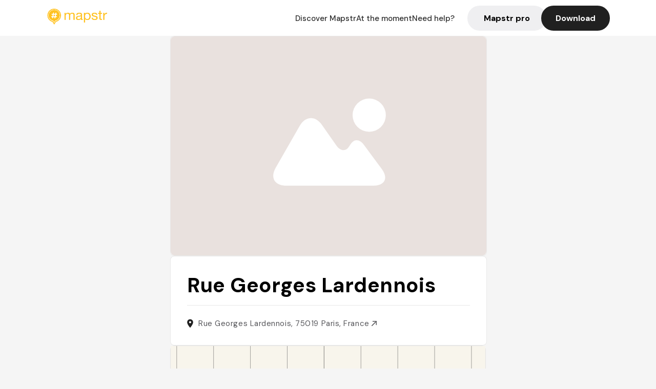

--- FILE ---
content_type: text/javascript; charset=utf-8
request_url: https://app.link/_r?sdk=web2.86.5&_t=1541634244249369688&branch_key=key_live_dbc5wsKNveuCgwCRZPWBmikgzvc1ghEx&callback=branch_callback__1
body_size: 68
content:
/**/ typeof branch_callback__1 === 'function' && branch_callback__1("1541634244249369688");

--- FILE ---
content_type: text/javascript; charset=utf-8
request_url: https://app.link/_r?sdk=web2.86.5&branch_key=key_live_dbc5wsKNveuCgwCRZPWBmikgzvc1ghEx&callback=branch_callback__0
body_size: 70
content:
/**/ typeof branch_callback__0 === 'function' && branch_callback__0("1541634244249369688");